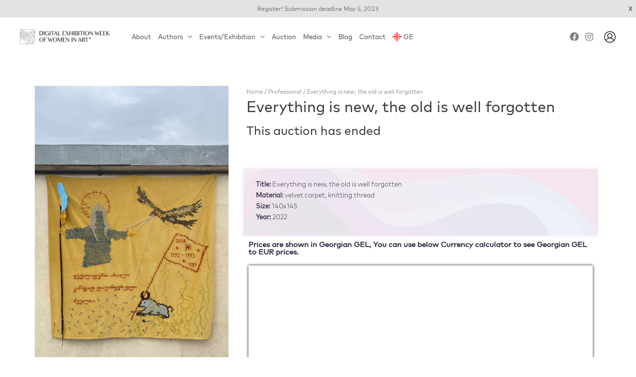

--- FILE ---
content_type: text/css
request_url: https://weekofart.com/wp-content/plugins/yith-woocommerce-auctions-premium/assets/css/frontend.css?ver=3.16.0
body_size: 2027
content:
.yith-wcact-time-left-main {
    /*padding: 20px;*/
    margin-botton: 20px;
    max-width:600px;
}
.yith-wcact-container-timeleft {
    padding: 20px;
}
.ywcact-sealed-auction {
    display:block;
}


.timetito {
    margin: 10px 0px;
}

/*
Product Page
 */
#yith-wcact-form-bid .quantity {
    width: 10em;
    max-width: 10em;
}

/*Quantity*/
.ywcact-wcact-bid-form-hide .quantity span.product-qty-arrows {
    font-size: 0px;
}

.ywcact-wcact-bid-form-custom .quantity span.product-qty-arrows {
    font-size: 0px;
}

/*Timeleft default*/
.yith-wcact-timeleft-default,.yith-wcact-timeleft-compact {
    width:100%;
}
.yith-wcact-timeleft-default {
    display:table;
}

.yith-wcact-timeleft-default span {
    margin: 0 3px 0 3px;
}

.yith-wcact-timeleft-default .yith-wcact-timeleft {
    display: inline-block;
}

.yith-wcact-timeleft-default .yith-wcact-number {
    font-size: 20px;
}
.yith-wcact-timeleft-default .yith-wcact-number-label {
    font-size: small;
}
/* end timeleft default*/

/*Timeleft compact*/
.yith-wcact-timeleft-compact .yith-wcact-timeleft {
    display: inline-block;
}
/*End timeleft compact*/


/*Timeleft Big blocks*/

.yith-wcact-timeleft-big-blocks  {
    display: flex;
    justify-content: space-between;
}

.yith-wcact-timeleft-big-blocks .yith-wcact-timeleft {
    display: inline-grid;
    text-align: center;
    width: 20%;
    margin: 7px;
    border: 1px solid #D6D6D6;
    padding: 10px 0px;
}
.yith-wcact-timeleft-big-blocks .yith-wcact-number {
    font-size: 2em;
}

.yith-wcact-timeleft-big-blocks .yith-wcact-number-label {
    font-size: 13px;
    padding-top: 6px;
}

.yith-wcact-container-timeleft-big-blocks .ywcact-time-left {
    padding-left: 10px;
}
.yith-wcact-container-timeleft-big-blocks .ywcact-auction-end-date {
    padding-left: 10px;
}
/* End timeleft Big Blocks */

/*Timeleft Small Blocks*/
.yith-wcact-timeleft-small-blocks .yith-wcact-timeleft {
    display: inline-grid;
    text-align: center;
    width: 24%;
}

.yith-wcact-timeleft-small-blocks .yith-wcact-number {
    font-size: 2em;
}

/* End timeleft Small Blocks */


.ywcact-time-left, .ywcact-auction-end, .ywcact-your-bid-header p, #max_winner {
    font-weight: bold;
}

.yith-wcact-bid-section {
    display:flex;
    padding-bottom: 8px;
}

#single-product-no-bid {
    font-size: large;
}

.ywcact-bid-form {
    margin: 30px 0px 0px 0px;
}

.woocommerce div.product form.cart .button#yith-wcact-auction-add-to-cart-button{
    margin-top: 20px;
    float: none;
    padding-left: 20px;
    padding-right: 20px;
}
#yith_wcact_reserve_and_overtime {
    clear:both;
}
.yith-wcact-aution-badge{
  font-size:small;
}
#datatable {
  width:100%;
}

.ywcact-list-bids-table .toptable {
    font-weight: bold;
}

.yith-wcact-bid-quantity::-webkit-outer-spin-button,
.yith-wcact-bid-quantity::-webkit-inner-spin-button {
    -webkit-appearance: none;
    margin: 0;
}

.yith-wcact-bid-quantity[type=number] {
    -moz-appearance: textfield;
}


.woocommerce ul.products li.product .yith-wcact-aution-badge{
    top: 0;
    right: 0;
    left: auto;
}

.woocommerce span.yith-wcact-aution-badge{
    max-width  : 60px;
    max-height : 60px;
    position   : absolute;
    top        : 0;
    left       : 0;
    margin     : 0;
}

.yith-auction-help-tip {
    display: inline-block;
    font-size: 1.1em;
    font-style: normal;
    height: 16px;
    line-height: 16px;
    position: relative;
    vertical-align: middle;
    width: 16px;

}

.yith-auction-help-tip::after {
    font-family: 'Dashicons';
    content: "\f223";
    }
.yith-auction-help-tip-tooltip::after {
    cursor: help;
}
.yith-wcact-popup-button {
    cursor: pointer;
}

#yith-wcact-is-overtime, .yith-wcact-error{
    color:red;
}

/*Watchlist button*/

#yith-wcact-watchlist-email {
    min-width: 25%;
    width: 220px;
    padding: calc(0.667em + 2px);
}
input.button.button-primary.yith-wcact-watchlist{
    margin-left: 10px;
}

.ywcact-add-to-watchlist-container {
    display: block;
    margin: 20px 0px;
}

.yith-wcact-watchlist .yith-wcact-follow-auction {
    font-weight: bold;
    margin-bottom: 0px;
}

.yith-wcact-actual-bid {
    background: url('../../assets/images/icon/auction-hammer.png') no-repeat 1px 10px;
    padding-left:20px;
}

.ywcact-fee-amount-message {
    padding: 20px;
    border: 1px solid #FFB550;
    background-color: #FFF5E5;
    margin: 20px 0px;
    max-width: 600px;
}

.ywcact-fee-amount-message .ywcact-fee-amount-title {
    color: #9B5300;
}

.ywcact-fee-amount-message .ywcact-fee-amount-content {
    font-size: 14px;
}

.ywcact-auction-end-date {
    margin-top: 20px;
    font-size: 12px;
}

.ywcact-date-end {
    display: inline-block;
}

.yith-wcact-manual-bid-increment {
    clear:both;
}

.yith-wcact-manual-bid-increment p, #yith_wcact_reserve_and_overtime {
    font-size: 12px;
}

.ywcact-winner-max-bid {
    padding: 10px 10px;
    background-color: #EAF4F1;
    border: 1px solid #C3E8DD;
    margin: 15px 0px 20px 0px;
    max-width:600px;
}
.ywcact-winner-max-bid-message {
    display:block;
}

div.ywcact-wcact-bid-form-verify-payment {
    opacity: 0.3;
    pointer-events: none;
}

/*Congratulation winner box*/
.ywcact-congratulations-winner-auction-section {
    padding: 20px;
    border: 1px solid #F5D273;
    background-color: #F8EFDF;
    margin: 10px 0px;
}

.ywcact-congratulation-message-container {
    margin-bottom: 20px;
}

.ywcact-congratulation-message-container .ywcact-congratulation-message-header {
    margin-bottom: 6px;
}

.ywcact-congratulation-message-header .ywcact-congratulation-title-message {
    margin-left:10px;
}

.ywcact-congratulation-message-container .ywcact-congratulation-title {
    font-size: 18px;
    font-weight: bold;
    display: block;
}



.ywcact-congratulation-message-container .ywcact-congratulation-message-content span {
    font-weight: bold;
}

.ywcact-congratulations-winner-auction-section #yith-wcact-auction-won-auction {
    background: #B76E0B;
}

.ywcact-congratulations-winner-auction-section form.cart {
    margin: unset !important;
}

.ywcact-congratulation-message-header img {
    max-width: 60px;
    max-height: 60px;
    vertical-align: middle;
}
/********************************/

/* Add to watchlist */
.ywcact-add-to-watchlist {
    margin: 20px 0px;
}
.yith-wcact-add-to-watchlist-icon {
    max-width  : 60px;
    max-height : 60px;
}

span.yith-wcact-add-to-watchlist-button-message, span.yith-wcact-add-to-watchlist-browse-message {
    display: inline-grid;
}

span.yith-wcact-add-to-watchlist-button-message a, span.yith-wcact-add-to-watchlist-browse-message a {
    box-shadow: none;
    text-decoration: none;
}

img.yith-wcact-add-to-watchlist-icon {
    vertical-align: top;
}


/*My account endpoint*/
a.ywcact-my-account-link {
    text-decoration: none;
}

.yith_wcact_my_auctions_watchlist_list_index tr th.product-remove, .yith_wcact_my_auctions_my_watchlist tr th.product-remove
{
    vertical-align : middle;
    width          : 40px;
}

.woocommerce-account table.cart th, table.cart thead th, table.yith_wcact_my_auctions_auction_list_index th, .woocommerce-account table.yith_wcact_my_auctions_auction_list_index thead th {
    font-size: 0.9em;
}
.woocommerce-account table.cart th, table.cart thead th, table.yith_wcact_my_auctions_watchlist_list_index th, .woocommerce-account table.yith_wcact_my_auctions_watchlist_list_index thead th {
    font-size: 0.9em;
}

.yith-wcact-my-auctions-list-index-container-header {
    margin-bottom: 50px;
}

.yith-wcact-my-watchlist-list-index-container-header {
    margin: 100px 0px 50px 0px;
}

.yith-wcact-my-account-image {
    margin-right: 30px;
}

.yith-wcact-my-account-image img {
    max-width: 60px !important;
}

.yith-wcact-auction-image {
    max-width: 60px;
}

.my-auction-list-index-product a, .my-auction-watchlist-list-index-product a {
    text-decoration: none;
}

.yith_wcact_my_auctions_my_watchlist .ywcact-timer-finished {
    display:none !important;
}

/*== Loop style ==*/
.auction_end_start {
    margin-top: 3px;
    margin-bottom: 10px;
}
.auction_end_start span {
    margin-bottom: .5em;
    margin-left: .3em;
    font-size: .857em;
}
.auction_end_start .ywcact_auction_end_start_label {
    display: block;
    margin: 0px;
    font-weight: 500;
}


@media (max-width : 424px) {
    .yith-wcact-timeleft-small-blocks .yith-wcact-timeleft {
        width: unset;
        font-size: 8.5px;
    }

    .yith-wcact-timeleft-big-blocks .yith-wcact-timeleft {
        font-size: 8px;
        width:23%
    }

}
/* == Other auction shortcode == */
ul.ywcact-other-auctions-list {
    margin: 0px;
    padding: 0px;
}
li.ywcact-other-auction-product-container {
    padding: 20px;
    margin: 20px 0px;
    max-width : 600px;
    list-style: none;
}

li.ywcact-other-auction-product-container div.ywcact-other-auction-product-section {
    display : flex;
    align-items: center;
}

li.ywcact-other-auction-product-container div.ywcact-other-auction-product-info {
    padding-left: 20px;
    margin-top: 10px;
}

div.ywcact-other-auction-product-info .ywcact-other-auction-info-title {
    display:block;
    text-decoration: none;
}

.ywcact-other-auction-info-timeleft-section small {
    font-weight: bold;
}

.ywcact-other-auction-info-timeleft-section {
    padding-top:10px;
}

.ywcact-other-auction-info-timeleft div .yith-wcact-number {
    font-size: 15px;
}

.ywcact-other-auction-info-current-bid {
    font-weight: bold;
}

/***Proteo style***********************************/
.theme-yith-proteo span.yith-wcact-aution-badge {
    right: 0 !important;
    left: unset !important;
    background: #00CBB3;
}

.single-product.theme-yith-proteo .yith-wcact-timeleft-default .yith-wcact-number {
    font-size: 1.5rem;
}
.single-product.theme-yith-proteo .yith-wcact-timeleft-default .yith-wcact-number-label {
    vertical-align: text-bottom;
}

.single-product.theme-yith-proteo .yith-wcact-timeleft-compact .yith-wcact-number {
    font-size: 1.5rem;
}

.single-product.theme-yith-proteo .yith-wcact-timeleft-compact .yith-wcact-number-label {
    font-size: 1.5rem;

}

.theme-yith-proteo .ywcact-other-auction-info-timeleft div .yith-wcact-number {
    font-size: 15px !important;
}
.theme-yith-proteo .ywcact-other-auction-info-timeleft div .yith-wcact-number-label {
    vertical-align : unset !important;
}

.ywcact-auction-badge-icon:before {
    font-family: yith-wcact-auction-font;
    content: "\e9a8";
}

.theme-yith-proteo .yith-wcact-my-auctions-list-index-container-header {
    border-bottom: 1px solid #cccccc;
}

.theme-yith-proteo .yith-wcact-my-watchlist-list-index-container-header {
    border-bottom: 1px solid #cccccc;

}

@media (min-width : 1025px) {


    .theme-yith-proteo .yith-wcact-main-auction-product {
        max-width : 85%;
    }
}

/**************************************************/

/* CSS Rules for Gutenberg pages on admin */

.block-editor .yith-wcact-loop ul.products li.product {
    position : relative;
    margin: 1%;
}

.block-editor .yith-wcact-loop ul.columns-4.products li.product {
    width: 22%;
    margin: 1%;
}

.block-editor .yith-wcact-loop ul.products li.product {
    float:left;
}

.block-editor .yith-wcact-loop ul.products li.product.first {
    clear:both;
}
.block-editor .yith-wcact-loop ul.products li.product.last {
    margin-right: 0;
}

.block-editor ul.products li.product .product-content,
.block-editor  ul.products li.wc-block-grid__product .product-content {
    text-align: center;
}

.ywcact-add-yith-wcstripe-message {
    padding:20px 0px;
}
.ywcact-add-yith-wcstripe-message span {
    display: block;
}

.ywcact-add-yith-wcstripe-message span.yith-wcact-valid-credit-card {
    color:#CB271B;
}
.ywcact-add-yith-wcstripe-message a {
    text-decoration: none;
}
.wc-credit-card-form .yith-wcact-auction-notice-stripe {
    display : inline-block;
}

--- FILE ---
content_type: text/css
request_url: https://weekofart.com/wp-content/uploads/elementor/css/post-21638.css?ver=1685456011
body_size: 556
content:
.elementor-21638 .elementor-element.elementor-element-a3d9680 > .elementor-element-populated{padding:0px 0px 0px 0px;}.elementor-21638 .elementor-element.elementor-element-eb4111b:not(.elementor-motion-effects-element-type-background), .elementor-21638 .elementor-element.elementor-element-eb4111b > .elementor-motion-effects-container > .elementor-motion-effects-layer{background-color:#FFEFEF;}.elementor-21638 .elementor-element.elementor-element-eb4111b{transition:background 0.3s, border 0.3s, border-radius 0.3s, box-shadow 0.3s;padding:0px 0px 0px 0px;}.elementor-21638 .elementor-element.elementor-element-eb4111b > .elementor-background-overlay{transition:background 0.3s, border-radius 0.3s, opacity 0.3s;}.elementor-21638 .elementor-element.elementor-element-b4f452d:not(.elementor-motion-effects-element-type-background) > .elementor-widget-wrap, .elementor-21638 .elementor-element.elementor-element-b4f452d > .elementor-widget-wrap > .elementor-motion-effects-container > .elementor-motion-effects-layer{background-color:#FFFFFF;}.elementor-21638 .elementor-element.elementor-element-b4f452d > .elementor-element-populated >  .elementor-background-overlay{background-color:#FFFFFF;background-image:url("https://weekofart.com/wp-content/uploads/2022/04/coverr-01.png");opacity:0.13;}.elementor-21638 .elementor-element.elementor-element-b4f452d > .elementor-element-populated{box-shadow:0px 0px 10px 0px rgba(0, 0, 0, 0.07);transition:background 0.3s, border 0.3s, border-radius 0.3s, box-shadow 0.3s;padding:25px 25px 25px 25px;}.elementor-21638 .elementor-element.elementor-element-b4f452d > .elementor-element-populated > .elementor-background-overlay{transition:background 0.3s, border-radius 0.3s, opacity 0.3s;}.elementor-21638 .elementor-element.elementor-element-a7d4e9f .dce-posts-container.dce-skin-grid .dce-post-item{width:calc(100% / 1);flex:0 1 calc( 100% / 1 );flex-grow:1;padding-right:calc( 30px/2 );padding-left:calc( 30px/2 );}.elementor-21638 .elementor-element.elementor-element-a7d4e9f .elementor-repeater-item-fcf3575 > *{display:inline-block;}.elementor-21638 .elementor-element.elementor-element-a7d4e9f .elementor-repeater-item-d93a417.dce-item_image{justify-content:top;}.elementor-21638 .elementor-element.elementor-element-a7d4e9f .dce-posts-fallback{text-align:left;}.elementor-21638 .elementor-element.elementor-element-a7d4e9f .dce-posts-container.dce-skin-grid .dce-posts-wrapper{margin-left:calc( -30px/2 );margin-right:calc( -30px/2 );}.elementor-21638 .elementor-element.elementor-element-a7d4e9f .dce-post-item{padding-bottom:35px;}.elementor-21638 .elementor-element.elementor-element-a7d4e9f > .elementor-widget-container{margin:-10px 0px -40px 0px;}.elementor-21638 .elementor-element.elementor-element-6d71dc6 .uael-dual-color-heading{text-align:left;}.elementor-21638 .elementor-element.elementor-element-6d71dc6 .uael-before-heading{margin-right:0px;}.elementor-21638 .elementor-element.elementor-element-6d71dc6 .uael-after-heading{margin-left:0px;}.elementor-21638 .elementor-element.elementor-element-6d71dc6 .uael-stack-desktop-yes .uael-before-heading{margin-bottom:0px;margin-right:0px;display:inline-block;}.elementor-21638 .elementor-element.elementor-element-6d71dc6 .uael-stack-desktop-yes .uael-after-heading{margin-top:0px;margin-left:0px;display:inline-block;}.elementor-21638 .elementor-element.elementor-element-6d71dc6 .uael-dual-heading-text{font-family:"Mark Regular", Sans-serif;font-size:13px;font-weight:600;}.elementor-21638 .elementor-element.elementor-element-6d71dc6 .uael-dual-heading-text.uael-highlight-text{color:#54595F;font-family:"Mark Regular", Sans-serif;font-size:13px;font-weight:100;}.elementor-21638 .elementor-element.elementor-element-6d71dc6 > .elementor-widget-container{margin:-13px 0px -2px 0px;}.elementor-21638 .elementor-element.elementor-element-ee5eb86 .uael-dual-color-heading{text-align:left;}.elementor-21638 .elementor-element.elementor-element-ee5eb86 .uael-before-heading{margin-right:0px;}.elementor-21638 .elementor-element.elementor-element-ee5eb86 .uael-after-heading{margin-left:0px;}.elementor-21638 .elementor-element.elementor-element-ee5eb86 .uael-stack-desktop-yes .uael-before-heading{margin-bottom:0px;margin-right:0px;display:inline-block;}.elementor-21638 .elementor-element.elementor-element-ee5eb86 .uael-stack-desktop-yes .uael-after-heading{margin-top:0px;margin-left:0px;display:inline-block;}.elementor-21638 .elementor-element.elementor-element-ee5eb86 .uael-dual-heading-text{font-family:"Mark Regular", Sans-serif;font-size:13px;font-weight:600;}.elementor-21638 .elementor-element.elementor-element-ee5eb86 .uael-dual-heading-text.uael-highlight-text{color:#54595F;font-family:"Mark Regular", Sans-serif;font-size:13px;font-weight:100;}.elementor-21638 .elementor-element.elementor-element-ee5eb86 > .elementor-widget-container{margin:-30px 0px -2px 0px;}.elementor-21638 .elementor-element.elementor-element-6cf431d .uael-dual-color-heading{text-align:left;}.elementor-21638 .elementor-element.elementor-element-6cf431d .uael-before-heading{margin-right:0px;}.elementor-21638 .elementor-element.elementor-element-6cf431d .uael-after-heading{margin-left:0px;}.elementor-21638 .elementor-element.elementor-element-6cf431d .uael-stack-desktop-yes .uael-before-heading{margin-bottom:0px;margin-right:0px;display:inline-block;}.elementor-21638 .elementor-element.elementor-element-6cf431d .uael-stack-desktop-yes .uael-after-heading{margin-top:0px;margin-left:0px;display:inline-block;}.elementor-21638 .elementor-element.elementor-element-6cf431d .uael-dual-heading-text{font-family:"Mark Regular", Sans-serif;font-size:13px;font-weight:600;}.elementor-21638 .elementor-element.elementor-element-6cf431d .uael-dual-heading-text.uael-highlight-text{color:#54595F;font-family:"Mark Regular", Sans-serif;font-size:13px;font-weight:100;}.elementor-21638 .elementor-element.elementor-element-6cf431d > .elementor-widget-container{margin:-30px 0px -2px 0px;}.elementor-21638 .elementor-element.elementor-element-135e7f2 .uael-dual-color-heading{text-align:left;}.elementor-21638 .elementor-element.elementor-element-135e7f2 .uael-before-heading{margin-right:0px;}.elementor-21638 .elementor-element.elementor-element-135e7f2 .uael-after-heading{margin-left:0px;}.elementor-21638 .elementor-element.elementor-element-135e7f2 .uael-stack-desktop-yes .uael-before-heading{margin-bottom:0px;margin-right:0px;display:inline-block;}.elementor-21638 .elementor-element.elementor-element-135e7f2 .uael-stack-desktop-yes .uael-after-heading{margin-top:0px;margin-left:0px;display:inline-block;}.elementor-21638 .elementor-element.elementor-element-135e7f2 .uael-dual-heading-text{font-family:"Mark Regular", Sans-serif;font-size:13px;font-weight:600;}.elementor-21638 .elementor-element.elementor-element-135e7f2 .uael-dual-heading-text.uael-highlight-text{color:#54595F;font-family:"Mark Regular", Sans-serif;font-size:13px;font-weight:100;}.elementor-21638 .elementor-element.elementor-element-135e7f2 > .elementor-widget-container{margin:-30px 0px -2px 0px;}@media(max-width:1024px){.elementor-21638 .elementor-element.elementor-element-a7d4e9f .dce-posts-container.dce-skin-grid .dce-post-item{width:calc(100% / 3);flex:0 1 calc( 100% / 3 );}.elementor-21638 .elementor-element.elementor-element-6d71dc6 .uael-heading-stack-tablet .uael-before-heading {margin-bottom:0px;margin-right:0px;display:inline-block;}.elementor-21638 .elementor-element.elementor-element-6d71dc6 .uael-heading-stack-tablet .uael-after-heading {margin-top:0px;margin-left:0px;display:inline-block;}.elementor-21638 .elementor-element.elementor-element-ee5eb86 .uael-heading-stack-tablet .uael-before-heading {margin-bottom:0px;margin-right:0px;display:inline-block;}.elementor-21638 .elementor-element.elementor-element-ee5eb86 .uael-heading-stack-tablet .uael-after-heading {margin-top:0px;margin-left:0px;display:inline-block;}.elementor-21638 .elementor-element.elementor-element-6cf431d .uael-heading-stack-tablet .uael-before-heading {margin-bottom:0px;margin-right:0px;display:inline-block;}.elementor-21638 .elementor-element.elementor-element-6cf431d .uael-heading-stack-tablet .uael-after-heading {margin-top:0px;margin-left:0px;display:inline-block;}.elementor-21638 .elementor-element.elementor-element-135e7f2 .uael-heading-stack-tablet .uael-before-heading {margin-bottom:0px;margin-right:0px;display:inline-block;}.elementor-21638 .elementor-element.elementor-element-135e7f2 .uael-heading-stack-tablet .uael-after-heading {margin-top:0px;margin-left:0px;display:inline-block;}}@media(max-width:767px){.elementor-21638 .elementor-element.elementor-element-a7d4e9f .dce-posts-container.dce-skin-grid .dce-post-item{width:calc(100% / 1);flex:0 1 calc( 100% / 1 );}.elementor-21638 .elementor-element.elementor-element-6d71dc6 .uael-heading-stack-mobile .uael-before-heading {margin-bottom:0px;margin-right:0px;display:inline-block;}.elementor-21638 .elementor-element.elementor-element-6d71dc6 .uael-heading-stack-mobile .uael-after-heading {margin-top:0px;margin-left:0px;display:inline-block;}.elementor-21638 .elementor-element.elementor-element-ee5eb86 .uael-heading-stack-mobile .uael-before-heading {margin-bottom:0px;margin-right:0px;display:inline-block;}.elementor-21638 .elementor-element.elementor-element-ee5eb86 .uael-heading-stack-mobile .uael-after-heading {margin-top:0px;margin-left:0px;display:inline-block;}.elementor-21638 .elementor-element.elementor-element-6cf431d .uael-heading-stack-mobile .uael-before-heading {margin-bottom:0px;margin-right:0px;display:inline-block;}.elementor-21638 .elementor-element.elementor-element-6cf431d .uael-heading-stack-mobile .uael-after-heading {margin-top:0px;margin-left:0px;display:inline-block;}.elementor-21638 .elementor-element.elementor-element-135e7f2 .uael-heading-stack-mobile .uael-before-heading {margin-bottom:0px;margin-right:0px;display:inline-block;}.elementor-21638 .elementor-element.elementor-element-135e7f2 .uael-heading-stack-mobile .uael-after-heading {margin-top:0px;margin-left:0px;display:inline-block;}}/* Start Custom Fonts CSS */@font-face {
	font-family: 'Mark Regular';
	font-style: normal;
	font-weight: normal;
	font-display: auto;
	src: url('https://weekofart.com/wp-content/uploads/2021/02/MarkGEO-Regular.eot');
	src: url('https://weekofart.com/wp-content/uploads/2021/02/MarkGEO-Regular.eot?#iefix') format('embedded-opentype'),
		url('https://weekofart.com/wp-content/uploads/2021/02/MarkGEO-Regular.woff2') format('woff2'),
		url('https://weekofart.com/wp-content/uploads/2021/02/MarkGEO-Regular.woff') format('woff'),
		url('https://weekofart.com/wp-content/uploads/2021/02/MarkGEO-Regular.ttf') format('truetype'),
		url('https://weekofart.com/wp-content/uploads/2021/02/MarkGEO-Regular.svg#MarkRegular') format('svg');
}
/* End Custom Fonts CSS */

--- FILE ---
content_type: text/css
request_url: https://weekofart.com/wp-content/uploads/elementor/css/post-1327.css?ver=1685448415
body_size: 422
content:
.elementor-1327 .elementor-element.elementor-element-5f2fb9e > .elementor-element-populated{padding:0px 0px 0px 0px;}.elementor-1327 .elementor-element.elementor-element-c1fc161 .elementor-field-group{padding-right:calc( 10px/2 );padding-left:calc( 10px/2 );margin-bottom:10px;}.elementor-1327 .elementor-element.elementor-element-c1fc161 .elementor-form-fields-wrapper{margin-left:calc( -10px/2 );margin-right:calc( -10px/2 );margin-bottom:-10px;}.elementor-1327 .elementor-element.elementor-element-c1fc161 .elementor-field-group.recaptcha_v3-bottomleft, .elementor-1327 .elementor-element.elementor-element-c1fc161 .elementor-field-group.recaptcha_v3-bottomright{margin-bottom:0;}body.rtl .elementor-1327 .elementor-element.elementor-element-c1fc161 .elementor-labels-inline .elementor-field-group > label{padding-left:0px;}body:not(.rtl) .elementor-1327 .elementor-element.elementor-element-c1fc161 .elementor-labels-inline .elementor-field-group > label{padding-right:0px;}body .elementor-1327 .elementor-element.elementor-element-c1fc161 .elementor-labels-above .elementor-field-group > label{padding-bottom:0px;}body.rtl .elementor-1327 .elementor-element.elementor-element-c1fc161 .elementor-labels-inline .elementor-field-group > abbr{padding-left:0px;}body:not(.rtl) .elementor-1327 .elementor-element.elementor-element-c1fc161 .elementor-labels-inline .elementor-field-group > abbr{padding-right:0px;}body .elementor-1327 .elementor-element.elementor-element-c1fc161 .elementor-labels-above .elementor-field-group > abbr{padding-bottom:0px;}.elementor-1327 .elementor-element.elementor-element-c1fc161 .elementor-field-type-html{padding-bottom:0px;}.elementor-1327 .elementor-element.elementor-element-c1fc161 .elementor-field-group .elementor-field{color:#FFFFFF;}.elementor-1327 .elementor-element.elementor-element-c1fc161 .elementor-field-group:not(.elementor-field-type-upload) .elementor-field:not(.elementor-select-wrapper){background-color:#FFFFFF0F;border-width:0px 0px 0px 0px;}.elementor-1327 .elementor-element.elementor-element-c1fc161 .elementor-field-group .elementor-select-wrapper select{background-color:#FFFFFF0F;border-width:0px 0px 0px 0px;}.elementor-1327 .elementor-element.elementor-element-c1fc161 .elementor-button{font-family:"Mark Caps", Sans-serif;font-size:11px;font-weight:500;padding:5px 5px 5px 5px;}.elementor-1327 .elementor-element.elementor-element-c1fc161 .e-form__buttons__wrapper__button-next{background-color:#FFFFFF;color:#000000;}.elementor-1327 .elementor-element.elementor-element-c1fc161 .elementor-button[type="submit"]{background-color:#FFFFFF;color:#000000;}.elementor-1327 .elementor-element.elementor-element-c1fc161 .elementor-button[type="submit"] svg *{fill:#000000;}.elementor-1327 .elementor-element.elementor-element-c1fc161 .e-form__buttons__wrapper__button-previous{color:#ffffff;}.elementor-1327 .elementor-element.elementor-element-c1fc161 .e-form__buttons__wrapper__button-next:hover{color:#3E3E3E;}.elementor-1327 .elementor-element.elementor-element-c1fc161 .elementor-button[type="submit"]:hover{color:#3E3E3E;}.elementor-1327 .elementor-element.elementor-element-c1fc161 .elementor-button[type="submit"]:hover svg *{fill:#3E3E3E;}.elementor-1327 .elementor-element.elementor-element-c1fc161 .e-form__buttons__wrapper__button-previous:hover{color:#ffffff;}.elementor-1327 .elementor-element.elementor-element-c1fc161 .elementor-field-label-description .elementor-field-label{display:inline-block;}.elementor-1327 .elementor-element.elementor-element-c1fc161 .elementor-field-label-description:after{content:'?';display:inline-block;border-radius:50%;padding:2px 0;height:1.2em;line-height:1;font-size:80%;width:1.2em;text-align:center;margin-left:0.2em;color:#ffffff;background-color:#777777;}.elementor-1327 .elementor-element.elementor-element-c1fc161{--e-form-steps-indicators-spacing:20px;--e-form-steps-indicator-padding:30px;--e-form-steps-indicator-inactive-secondary-color:#ffffff;--e-form-steps-indicator-active-secondary-color:#ffffff;--e-form-steps-indicator-completed-secondary-color:#ffffff;--e-form-steps-divider-width:1px;--e-form-steps-divider-gap:10px;}.elementor-1327 .elementor-element.elementor-element-5df6d9b{--grid-template-columns:repeat(0, auto);--icon-size:20px;--grid-column-gap:5px;--grid-row-gap:0px;}.elementor-1327 .elementor-element.elementor-element-5df6d9b .elementor-widget-container{text-align:left;}.elementor-1327 .elementor-element.elementor-element-5df6d9b .elementor-social-icon{background-color:#02010100;--icon-padding:0.2em;}.elementor-1327 .elementor-element.elementor-element-5df6d9b .elementor-social-icon i{color:#EDEDED;}.elementor-1327 .elementor-element.elementor-element-5df6d9b .elementor-social-icon svg{fill:#EDEDED;}.elementor-1327 .elementor-element.elementor-element-5df6d9b .elementor-social-icon:hover i{color:#AEAEAE;}.elementor-1327 .elementor-element.elementor-element-5df6d9b .elementor-social-icon:hover svg{fill:#AEAEAE;}@media(max-width:767px){.elementor-1327 .elementor-element.elementor-element-5f2fb9e > .elementor-element-populated{padding:0px 25px 0px 25px;}}

--- FILE ---
content_type: application/x-javascript
request_url: https://weekofart.com/wp-content/plugins/yith-woocommerce-auctions-premium/assets/js/frontend-premium.js?ver=3.16.0
body_size: 3866
content:
jQuery( function($) {
    var timer;

    $(document.body).on('yith_wcact_timer',function () {

        var current_time = 0;
        //remove letters for compact mode
        timer = setInterval(function() {
            $( '.yith-wcact-timer-auction' ).not('.ywcact-timer-finished').each( function ( index ) {
                var selector = $(this);

                var utcSeconds     = parseInt( $( this ).data( 'finish-time' ) );
                //Date server converted to the customer timezone
                var d = new Date( 0 ); // The 0 there is the key, which sets the date to the epoch
                d.setUTCSeconds( utcSeconds );
                var fecha_server = d.getTime()/1000;

                var value_current_time = parseInt( $( this ).data( 'current-time' ) ); //Used if current time is updated via Ajax
                current_time =  current_time > value_current_time ? current_time : value_current_time;
                var k = current_time;

                var date_remaining = fecha_server - k;

                var result = date_remaining;

                if ( result >= 0 ) {
                    timeBetweenDates( result, selector );
                    //result--;
                    selector.data( 'remaining-time', result );

                    if ( selector.hasClass( 'yith-wcact-timeleft-compact' ) ) {

                        $( '.yith-wcact-number-label', selector ).each( function ( index ) {
                            var text = $( this ).text().substring( 0, 1 );
                            $( this ).text( text );
                        } );

                        if ( selector.hasClass( 'yith-wcact-timeleft-product-page' ) ) {
                            var dateend = $( '.yith_auction_datetime_shop', selector ).text();
                            $( '#auction_end', selector ).text( '' );
                            $( '.yith-wcact-timeleft-compact', selector ).append( "(" + dateend + ")" );
                        }

                    }
                } else {
                    selector.addClass('ywcact-timer-finished');
                    selector.removeClass('yith-wcact-timer-auction');
                    if( selector.closest('.yith-wcact-time-left-main').hasClass('yith-wcact-time-left-main') ) {
                        timeBetweenDates(result,selector,true);
                    } else {
                        timeBetweenDates( 1, selector ); // Is not necessary to reload.
                    }
                }
            });
            current_time = current_time + 1;
        }, 1000);
    }).trigger('yith_wcact_timer');


    function timeBetweenDates(result,selector,reload ) {
        reload = typeof reload !== 'undefined' ? reload : true;
        if (result <= 0) {

            // Timer done
            clearInterval(timer);
            if( reload ) {
                location.reload();
            }

        } else {

            var last_minute = parseInt(selector.data('last-minute'));

            if (( last_minute > 0 ) && !selector.hasClass('yith-wcact-countdown-last-minute') && result < last_minute ) {
                selector.addClass('yith-wcact-countdown-last-minute');
            }
            var seconds = Math.floor(result);
            var minutes = Math.floor(seconds / 60);
            var hours = Math.floor(minutes / 60);
            var days = Math.floor(hours / 24);

            hours %= 24;
            minutes %= 60;
            seconds %= 60;

            days = ajustar(1,days);
            hours = ajustar(1,hours);
            minutes = ajustar(1,minutes);
            seconds = ajustar(1,seconds);


            if ( selector.hasClass('yith-wcact-timeleft-small-blocks') ) {

                var seconds_split = seconds.toString().split( '' );
                var minutes_split = minutes.toString().split( '' );
                var hours_split   = hours.toString().split( '' );
                var days_split    = days.toString().split( '' );



                seconds = '';
                minutes = '';
                hours = '';
                days = '';

                $.each( seconds_split, function( index, value ){
                    seconds += "<span class='small-block-content' style='border: 1px solid #A3A3A3;padding: 0px 6px;margin:0px 2px;display: initial;background: " + ywcact_frontend_object.small_blocks_background_color + ";'>" + value + "</span>";
                });

                $.each( minutes_split, function( index, value ){
                    minutes += "<span class='small-block-content' style='border: 1px solid #A3A3A3;padding: 0px 6px;margin:0px 2px;display: initial;background: " + ywcact_frontend_object.small_blocks_background_color + ";'>" + value + "</span>";
                });

                $.each( hours_split, function( index, value ){
                    hours += "<span class='small-block-content' style='border: 1px solid #A3A3A3;padding: 0px 6px;margin:0px 2px;display: initial;background: " + ywcact_frontend_object.small_blocks_background_color + ";'>" + value + "</span>";
                });

                $.each( days_split, function( index, value ){
                    days += "<span class='small-block-content' style='border: 1px solid #A3A3A3;padding: 0px 6px;margin:0px 2px;display: initial;background: " + ywcact_frontend_object.small_blocks_background_color + ";'>" + value + "</span>";
                });
            }

            $("#days",selector).html(days);
            $("#hours",selector).html(hours);
            $("#minutes",selector).html(minutes);
            $("#seconds",selector).html(seconds);

            $(document.body).trigger( 'yith_wcact_update_timer', [selector] );

        }
    }

    function ajustar(tam, num) {
        if (num.toString().length <= tam) return ajustar(tam, "0" + num)
        else return num;
    }

    //Button up or down bid
    var current = $('#time').data('current');
    $(".bid").click(function(e){
        e.preventDefault();
        var actual_bid = $('#_actual_bid').val();
        if($(this).hasClass("button_bid_add")){
            if(!actual_bid){
                actual_bid = current;
            }
            if ( actual_bid === '' ) {
                actual_bid = 0;
            }
            actual_bid = parseInt( actual_bid ) + parseInt(date_params.actual_bid_add_value);
            $('#_actual_bid').val(actual_bid);
        } else {
            if(actual_bid){
                actual_bid = parseInt( actual_bid ) - parseInt(date_params.actual_bid_add_value);;
                if (actual_bid >= current){
                    $('#_actual_bid').val(actual_bid);
                }else{
                    $('#_actual_bid').val(current);
                }
            }
        }
    });

//Button bid
//
    $( document ).off( 'click', '.auction_bid' ).on( 'click', '.auction_bid', function( e ) {
        bid($(this));
    } );

    //bid function
    function bid(button) {

        $('#yith-wcact-form-bid').block({message:null, overlayCSS:{background:"#fff",opacity:.6}});
        var form = button.closest( '.cart' );
        var post_data = {
            'bid': form.find( '#_actual_bid').val(),
            'product' : form.find('#time').data('product'),
            'currency': $('#yith_wcact_currency').val(),
            'return_url':ywcact_frontend_object.return_form_url,
            security: ywcact_frontend_object.add_bid,
            action: 'yith_wcact_add_bid'
        };

        $(document.body).trigger('yith_wcact_before_send_bid',[button]);

        var validate = validate_field( form.find( '#_actual_bid'), ywcact_frontend_object.bid_empty_error );

        if( validate ) {
            $.ajax( {
                        type    : "POST",
                        data    : post_data,
                        url     : ywcact_frontend_object.ajaxurl,
                        success : function ( response ) {
                            //console.log(response.url);
                            $( '#yith-wcact-form-bid' ).unblock();
                            window.location = response.url;

                            //window.location.reload(true);
                            // On Success
                        },
                        complete: function () {
                        }
                    } );
        } else {
            $( '#yith-wcact-form-bid' ).unblock();
        }
    }

    function validate_field( field, message ) {
        var validate = true;
        if( !field.val() ) {
            $(field).css('border-color','red');
            $('.yith-wcact-error').hide();
            $(field).closest('.ywcact-bid-form').after("<small class='yith-wcact-error'>"+message+"</small>");
            validate = false;
        }

        return validate;
    }

    //Disable enter in input
    $("#_actual_bid").keydown(function( event ) {
        if ( event.which == 13 ) {
            event.preventDefault();
        }
    });

    //Change the datetime format to locale
    $( '.yith_auction_datetime' ).each( function ( index ) {
        var current_date     = change_datetime_format($(this).text());
        $( this ).text( current_date );
    } );

    $( '.yith_auction_datetime_shop' ).each( function ( index ) {

        var utcSeconds     = parseInt( $( this ).data( 'finnish-shop' ) );
        var b              = new Date();
        c                  = b.getTime() / 1000;

        //Pass Utc seconds to localTime
        var d = new Date( 0 ); // The 0 there is the key, which sets the date to the epoch
        d.setUTCSeconds( utcSeconds );
        string = format_date( d );
        $( this ).text( string );

    } );

    //Live auctions on product page
    if ( ywcact_frontend_object.live_auction_product_page  > 0 ) {
        setInterval(live_auctions,ywcact_frontend_object.live_auction_product_page);
        function live_auctions(){
            live_auctions_template();
        }

        function live_auctions_template() {
            $('#tab-yith-wcact-bid-tab').block({message:null, overlayCSS:{background:"#fff",opacity:.6}});

            var post_data = {
                security: ywcact_frontend_object.update_list_bids,
                product: $(':hidden#yith-wcact-product-id').val(),
                currency: $('#yith_wcact_currency').val(),
                action: 'yith_wcact_update_list_bids'
            };

            $.ajax({
                       type    : "POST",
                       data    : post_data,
                       url     : ywcact_frontend_object.ajaxurl,
                       success : function ( response ) {

                           if ( response != 0 ) {

                               $( '.yith-wcact-table-bids' ).empty();
                               $( '.yith-wcact-table-bids' ).html( response[ 'list_bids' ] );
                               //Change the datetime format to locale
                               $( '.yith_auction_datetime' ).each( function ( index ) {
                                   var current_date = change_datetime_format( $( this ).text() );
                                   $( this ).text( current_date );
                               } );
                               $( '#tab-yith-wcact-bid-tab' ).unblock();
                               $( 'p.price span:first-child' ).html( response[ 'current_bid' ] );
                               $( '#yith-wcact-max-bidder' ).empty();
                               $( '#yith-wcact-max-bidder' ).html( response[ 'max_bid' ] );
                               $( '#yith_wcact_reserve_and_overtime' ).empty();
                               $( '#yith_wcact_manual_bid_increment' ).empty();
                               $( '#yith_wcact_reserve_and_overtime' ).html( response[ 'reserve_price_and_overtime' ] );
                               if ( ywcact_frontend_object.ajax_activated && 'timeleft' in response ) {

                                   $('#timer_auction').data( 'finish', response[ 'new_end_date' ] );
                                   $('#timer_auction').data('finish-time', response[ 'new_end_date' ]  );

                                   var utcSeconds = parseInt( $( '#timer_auction' ).data( 'finish' ) );
                                   var d          = new Date( 0 ); // The 0 there is the key, which sets the date to the epoch
                                   d.setUTCSeconds( utcSeconds );
                                   string = format_date( d );
                                   $( '#dateend' ).text( string );
                               }
                           }
                       },
                       complete: function () {
                       }
                   });
        }
    }

    function format_date( date ) {
        var dateFormat    = date_params.format,
            formattedDate = dateFormat,
            day           = date.getDate(),
            fullDay       = ('0' + day).slice( -2 ),
            month         = date.getMonth() + 1,
            fullMonth     = ('0' + month).slice( -2 ),
            year          = date.getFullYear().toString().substr(-2),
            fullYear      = date.getFullYear(),
            hours         = date.getHours(),
            hours12       = hours % 12,
            meridiem      = hours < 12 ? 'am' : 'pm',
            meridiemUp    = hours < 12 ? 'AM' : 'PM',
            fullHours     = ('0' + hours).slice( -2 ),
            fullHours12   = ('0' + hours12).slice( -2 ),
            minutes       = date.getMinutes(),
            fullMinutes   = ('0' + minutes).slice( -2 ),
            seconds       = date.getSeconds(),
            fullSeconds   = ('0' + seconds).slice( -2 );
        formattedDate =  formattedDate.replace( /d|j|n|m|M|F|Y|y|h|H|i|s|a|A|G|g|/g, function(x){
            var toReturn = x;
            switch(x){
                case 'd':
                    toReturn = fullDay;
                    break;
                case 'j':
                    toReturn = day;
                    break;

                case 'n':
                    toReturn = month;
                    break;
                case 'm':
                    toReturn = fullMonth;
                    break;
                case 'M':
                    toReturn = date_params.month_abbrev[ date_params.month[ fullMonth ] ];
                    break;
                case 'F':
                    toReturn = date_params.month[ fullMonth ];
                    break;

                case 'Y':
                    toReturn = fullYear;
                    break;
                case 'y':
                    toReturn = year;
                    break;
                case 'h':
                    if( '00' == fullHours12 ) {
                        fullHours12 = '12';
                    }
                    toReturn = fullHours12;
                    break;
                case 'H':
                    toReturn = fullHours;
                    break;

                case 'i':
                    toReturn = fullMinutes;
                    break;
                case 's':
                    toReturn = fullSeconds;
                    break;

                case 'a':
                    toReturn = date_params.meridiem[ meridiem ];
                    break;
                case 'A':
                    toReturn = date_params.meridiem[ meridiemUp ];
                    break;
                case 'g':
                    if( 0 == hours12 ) {
                        hours12 = 12;
                    }
                    toReturn = hours12;
                    break;
                case 'G':
                    toReturn = hours;
                    break;

            }
            return toReturn;
        } );
        return formattedDate;
    }

    function change_datetime_format( time ) {
        var datetime = time;
        datetime     = datetime + ' UTC';
        datetime     = datetime.replace( /-/g, '/' );

        var current_date = new Date( datetime );

        return format_date( current_date );
    }

    //time format on related section on product page
    $( document ).on( 'yith_infs_added_elem', function () {
        $( '.date_auction' ).each( function ( index ) {

            var timer;
            var product = parseInt( $( this ).data( 'yith-product' ) );

            var utcSeconds     = parseInt( $( this ).data( 'yith-auction-time' ) );
            var b              = new Date();
            c                  = b.getTime() / 1000;
            var date_remaining = utcSeconds - c;

            //Pass Utc seconds to localTime
            var d = new Date( 0 ); // The 0 there is the key, which sets the date to the epoch
            d.setUTCSeconds( utcSeconds );
            string = format_date( d );
            $( this ).text( string );

        } );
    } );
    $( document ).trigger( 'yith_infs_added_elem' );

    /*Modal confirm bid*/
    $( document ).on( 'click', '.ywcact-auction-confirm', function( e ) {

        var form = $(this).closest( '.cart' );
        var bid = form.find( '#_actual_bid');

        var validate = validate_field (bid, ywcact_frontend_object.bid_empty_error );

        if( validate ) {
            $('.ywcact-bid-popup-value').html(bid.val());
            $('.yith-wcact-confirmation-bid').click();
        }
    });

    $( document ).on( 'click', '.ywcact-auction-fee-confirm', function( e ) {

        $('.ywcact-fee-amount-container').trigger('click');
    });


    $( document ).on('yith_ywcact_popup_template_loaded',function(event, popup, object) {

        $( '.ywcact-modal-button-confirm-bid' ).on( 'click', function( event ) {
            if ( object.opened ) {
                $('.yith-ywcact-popup-wrapper .yith-ywcact-popup-close').click();
                bid($('.ywcact-auction-confirm'));
            }
        });

        $( '.ywcact-modal-button-pay-fee' ).on( 'click', function( event ) { // Pay fee trigger.

            if( object.opened ) {
                pay_fee();
            }

        });

    });
    /*End modal confirm bid*/

    function pay_fee() {
        $('.yith-ywcact-popup-wrapper').block({message:null, overlayCSS:{background:"#fff",opacity:.6}});
        var data = {
            'fee_price': $("input[name='yith-wcact-pay-fee-auction-value']").val(),
            'product_id': $('#time').data('product'),
            'security': ywcact_frontend_object.add_bid,
            action: 'yith_wcact_pay_fee'
        };
        $.ajax({
                   type: "POST",
                   data: data,
                   url: ywcact_frontend_object.ajaxurl,
                   success: function (response) {

                       $('.yith-ywcact-popup-wrapper').unblock();
                       window.location = response.cart_url;

                   },
                   complete: function () {
                   }
               });
    }


    /* == Add to Watchlist == */
    $( document ).on( 'click', '.add_to_watchlist', function( e ) {

        e.preventDefault();

        var container = $('.ywcact-add-to-watchlist-container');

        container.block({message: null, overlayCSS: {background: "#fff", opacity: .6}});
        var product_id = $(this).data('product-id');
        var data = {
            'product_id': product_id,
            'user_id': $(this).data('user-id'),
            action: 'yith_wcact_add_to_watchlist',
            security: ywcact_frontend_object.add_bid
        };
        $.ajax({
                   type: "POST",
                   data: data,
                   url: ywcact_frontend_object.ajaxurl,
                   success: function (response) {

                       if( response ) {

                           if( response.url ) {
                               window.location = response.url;
                               return;
                           }

                           $(document).trigger( 'yith_ywcact_update_wishlist', [ $(this), data, 'add_watchlist' ] );
                           container.html( response.template_watchlist_button );
                       }
                       container.unblock();

                   },
                   complete: function () {
                   }
               });


    });

    /* == Remove to Watchlist == */
    $( document ).on( 'click', '.remove_from_watchlist', function( e ) {

        e.preventDefault();

        var container = $('.ywcact-add-to-watchlist-container');

        container.block({message: null, overlayCSS: {background: "#fff", opacity: .6}});
        var data = {
            'product_id': $(this).data('product-id'),
            'user_id': $(this).data('user-id'),
            security: ywcact_frontend_object.add_bid,
            action: 'yith_wcact_remove_from_watchlist'
        };
        $.ajax({
                   type: "POST",
                   data: data,
                   url: ywcact_frontend_object.ajaxurl,
                   success: function (response) {

                       if( response ) {

                           $(document).trigger( 'yith_ywcact_update_wishlist', [ $(this), data, 'remove_watchlist' ] );
                           container.html( response.template_watchlist_button );

                       }
                       container.unblock();

                   },
                   complete: function () {
                   }
               });


    });

    /* == Update Watchlist == */

    $( document ).on('yith_ywcact_update_wishlist',function(event, call, data, event_execution ) {
        if( data.user_id !== 'undefined' ) {
            var data_object = {
                'user_id': data.user_id,
                action: 'yith_wcact_get_watchlist_fragment_products',
                security: ywcact_frontend_object.add_bid,
            };
            $.ajax({
                       type: "POST",
                       data: data_object,
                       url: ywcact_frontend_object.ajaxurl,
                       success: function (response) {

                           if(response) {

                               $('.ywcact-watchlist-widget-content').block({message: null, overlayCSS: {background: "#fff", opacity: .6}});

                               $('.ywcact-watchlist-widget-content .list').html( response.fragmets_watchlist_product );

                               if('add_watchlist' == event_execution) {
                                   $( '.ywcact-watchlist-widget-content .list' ).each( function () {
                                       $(this).find(".yith-wcact-timer-auction").each(function (  ) {
                                           var remaining = $(this).data('remaining-time');
                                           var auction_change = $(document).find("[data-product-id='" + data.product_id + "']");
                                           auction_change.data('remaining-time',remaining);
                                       });
                                   } );
                               }
                               clearInterval(timer);
                               $(document.body).trigger('yith_wcact_timer');

                               /*Change widget count*/
                               var counter = $('.ywcact-watchlist-container-list').data('watchlist-product-counter');
                               var countertext = $('.ywcact-watchlist-widget-content .items-count').html();

                               if ( counter >= 10 ) {
                                   countertext = countertext.substring(2);
                               } else {
                                   if( undefined === countertext ) {
                                       countertext = '1';
                                   } else {
                                       countertext = countertext.substring(1);
                                   }
                               }

                               $('.items-count').html(counter);
                               $('.ywcact-watchlist-widget-content .items-count').html(counter+countertext);
                               $('.ywcact-watchlist-widget-content').unblock();

                           }

                       },
                       complete: function () {
                       }
                   });
        }
    });




});
